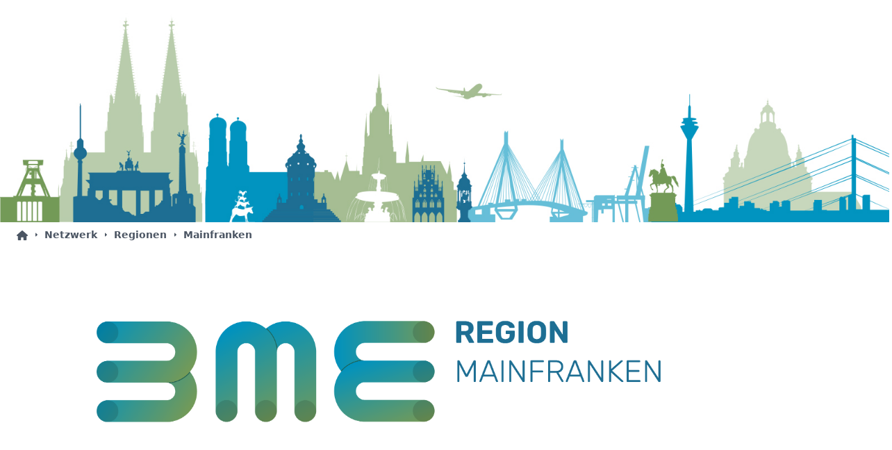

--- FILE ---
content_type: text/html; charset=utf-8
request_url: https://mainfranken.bme.de/veranstaltungen/4441
body_size: 10168
content:
<!DOCTYPE html>
<html lang='de'>
<head>
<meta charset='utf-8'>
<meta content='IE=edge' http-equiv='X-UA-Compatible'>
<meta content='width=device-width, initial-scale=1, user-scalable=no' name='viewport'>
<title>Firmenbesichtigung WITTENSTEIN - Veranstaltungen - Mainfranken - BME</title>
<meta content='BME' name='description'>
<link href='https://toolbox.bme.de/dist/css/bme2014.css' rel='stylesheet' type='text/css'>
<link href='https://toolbox.bme.de/dist/css/bme2022.css?t=1769354749' rel='stylesheet' type='text/css'>
<link href='https://www.bme.de/favicon-32x32.png' rel='icon' type='image/png'>
<link rel="stylesheet" href="/assets/tailwind-3d8717f15adbb12e4befa33f6ce8f04f6266c463d496cbc6777ce11f7c40cbb2.css" data-turbo-track="reload" media="screen" />
<link rel="stylesheet" href="/assets/application-52ab408e1a807e2d81bf04ae299c333d78cac7d44563ac3f2264db66eb596696.css" media="all" />
<meta name="csrf-param" content="authenticity_token" />
<meta name="csrf-token" content="tgCp_HLoyO-quoiYHu5z6PSJ_qDkpRDaTad14SNlboffg8cKMRuAoRr43RBK96zqzcqaysKtd72CDL8iJWgmvw" />
<script>
  window.infopool_url = '//suche.bme.de';
</script>
<script src="https://www.bme.de/klaro.config.js"></script>
<script src="https://www.bme.de/klaro.js"></script>
<script src="https://toolbox.bme.de/dist/js/bme2014.js"></script>
<script src="/assets/application-72c08161629a7ca087d4fdc6a2dc75a1fa6f3622bb792c595c00e09d7c5f34d6.js"></script>
<script src="/assets/infopool-39a7c1fef253a9e2f337aab6d55ab102c12959e2cef44265b317662b0f3ab3bc.js"></script>
<script type="text/plain" data-name="hotjar" data-type="application/javascript">
(function(h,o,t,j,a,r){
h.hj=h.hj||function(){(h.hj.q=h.hj.q||[]).push(arguments)};
h._hjSettings={hjid:3336984,hjsv:6};
a=o.getElementsByTagName('head')[0];
r=o.createElement('script');r.async=1;
r.src=t+h._hjSettings.hjid+j+h._hjSettings.hjsv;
a.appendChild(r);
})(window,document,'https://static.hotjar.com/c/hotjar-','.js?sv=');
</script>
</head>
<body class=''>
<div class='super-wrapper'>
<header class='header-container' id='header-container'>
<div class='header-image z-0' style='top: 1px'>
<img class='z-[-1]' src='/bme_regionen_banner.png'>
<section class="relative max-w-screen-xl px-4 mx-auto z-10">
  <div class="absolute left-0 right-0 z-30 inline-block px-4 py-2 text-sm">
    <div class="flex flex-row flex-wrap justify-start w-full">
      <div class="mb-2 flex items-center justify-center">
        <a class="cursor-pointer px-2 font-semibold text-gray-600 hover:text-primary-hover" href="https://www.bme.de">
          <svg class="inline-block h-4 w-4" role="img" xmlns="http://www.w3.org/2000/svg" viewbox="0 0 576 512">
            <path fill="currentColor" d="M575.8 255.5C575.8 273.5 560.8 287.6 543.8 287.6H511.8L512.5 447.7C512.5 450.5 512.3 453.1 512 455.8V472C512 494.1 494.1 512 472 512H456C454.9 512 453.8 511.1 452.7 511.9C451.3 511.1 449.9 512 448.5 512H392C369.9 512 352 494.1 352 472V384C352 366.3 337.7 352 320 352H256C238.3 352 224 366.3 224 384V472C224 494.1 206.1 512 184 512H128.1C126.6 512 125.1 511.9 123.6 511.8C122.4 511.9 121.2 512 120 512H104C81.91 512 64 494.1 64 472V360C64 359.1 64.03 358.1 64.09 357.2V287.6H32.05C14.02 287.6 0 273.5 0 255.5C0 246.5 3.004 238.5 10.01 231.5L266.4 8.016C273.4 1.002 281.4 0 288.4 0C295.4 0 303.4 2.004 309.5 7.014L564.8 231.5C572.8 238.5 576.9 246.5 575.8 255.5L575.8 255.5z"></path>
          </svg>
</a>
        <svg aria-hidden="true" class="h-2 w-2 inline-block text-gray-600" role="img" xmlns="http://www.w3.org/2000/svg" viewbox="0 0 256 512">
          <path fill="currentColor" d="M118.6 105.4l128 127.1C252.9 239.6 256 247.8 256 255.1s-3.125 16.38-9.375 22.63l-128 127.1c-9.156 9.156-22.91 11.9-34.88 6.943S64 396.9 64 383.1V128c0-12.94 7.781-24.62 19.75-29.58S109.5 96.23 118.6 105.4z"></path>
        </svg>

        <a class="cursor-pointer px-2 font-semibold text-gray-600 hover:text-primary-hover" href="https://www.bme.de/netzwerk">Netzwerk</a>

          <svg aria-hidden="true" class="h-2 w-2 inline-block text-gray-600" role="img" xmlns="http://www.w3.org/2000/svg" viewbox="0 0 256 512">
            <path fill="currentColor" d="M118.6 105.4l128 127.1C252.9 239.6 256 247.8 256 255.1s-3.125 16.38-9.375 22.63l-128 127.1c-9.156 9.156-22.91 11.9-34.88 6.943S64 396.9 64 383.1V128c0-12.94 7.781-24.62 19.75-29.58S109.5 96.23 118.6 105.4z"></path>
          </svg>

          <a class="cursor-pointer px-2 font-semibold text-gray-600 hover:text-primary-hover" href="https://regionen.bme.de/">Regionen</a>

            <svg aria-hidden="true" class="h-2 w-2 inline-block text-gray-600" role="img" xmlns="http://www.w3.org/2000/svg" viewbox="0 0 256 512">
              <path fill="currentColor" d="M118.6 105.4l128 127.1C252.9 239.6 256 247.8 256 255.1s-3.125 16.38-9.375 22.63l-128 127.1c-9.156 9.156-22.91 11.9-34.88 6.943S64 396.9 64 383.1V128c0-12.94 7.781-24.62 19.75-29.58S109.5 96.23 118.6 105.4z"></path>
            </svg>

            <a class="cursor-pointer px-2 font-semibold text-gray-600 hover:text-primary-hover" href="https://mainfranken.bme.de/">Mainfranken</a>
      </div>
    </div>
  </div>
</section>

</div>
<div class='header-section-wrapper'>
<div class='header-section header-section-left'>
<div class='header-container-logo header-container-logo-30'>
<a href="/regions/mainfranken"><img alt='Logo BME/IHK-Region Mainfranken' class='header-container-logo-affix-top' src='/system/regions/logos/000/000/030/original/BME_Region_Mainfranken_l.png?1649424986'>
<img alt='Logo BME/IHK-Region Mainfranken' class='header-container-logo-affix' src='/system/regions/logos/000/000/030/original/BME_Region_Mainfranken_l.png?1649424986'>
</a></div>
</div>
<div class='header-section header-section-right' id='header-section-right'>
<div class='header-container-logo-mobile header-container-log-mobile-30'>
<a href="https://mainfranken.bme.de/"><img alt='Logo BME/IHK-Region Mainfranken' class='region-logo-30' src='/system/regions/logos/000/000/030/original/BME_Region_Mainfranken_l.png?1649424986'>
</a></div>
<div class='header-section header-section-utilities'>
<ul class="nav navbar-nav">
  <li class="dropdown dropdown-search">
    <a class="dropdown-toggle" data-toggle="dropdown" href="#" role="button">
      <svg aria-hidden="true" focusable="false" data-prefix="fal" data-icon="magnifying-glass" role="img" xmlns="http://www.w3.org/2000/svg" viewBox="0 0 512 512"><path fill="currentColor" d="M507.3 484.7l-141.5-141.5C397 306.8 415.1 259.7 415.1 208c0-114.9-93.13-208-208-208S-.0002 93.13-.0002 208S93.12 416 207.1 416c51.68 0 98.85-18.96 135.2-50.15l141.5 141.5C487.8 510.4 491.9 512 496 512s8.188-1.562 11.31-4.688C513.6 501.1 513.6 490.9 507.3 484.7zM208 384C110.1 384 32 305 32 208S110.1 32 208 32S384 110.1 384 208S305 384 208 384z"></path></svg>
    </a>
    <div class="dropdown-menu pull-right" role="menu">
      <div class="header-search header-search-tablet">
        <form action="//suche.bme.de" class="header-search-tablet-form" id="header-search-tablet-form" method="get" role="search">
          <div class="form-group">
            <input class="form-control form-control-query" placeholder="Suche" type="text"></input>
          </div>
          <div class="form-group form-group-submit">
            <button name="button" type="submit">Absenden</button>
          </div>
        </form>
      </div>
    </div>
  </li>
  <li class="dropdown" id="meta-nav">
    <a class="dropdown-toggle relative flex items-center lg:block border-t w-full lg:w-auto py-2 px-grid hover:text-primary focus:outline-none  border-gray-300 lg:border-white text-primary" data-toggle="dropdown" href="#">
      <div class="flex items-center">
        <svg aria-hidden="true" focusable="false" data-prefix="fal" data-icon="image-user" class="svg-inline--fa fa-image-user fa-lg mr-2 mt-1.5 lg:mt-0 lg:mr-1 !ml-2" role="img" xmlns="http://www.w3.org/2000/svg" viewbox="0 0 512 512">
          <path fill="currentColor" d="M256 256c35.35 0 64-28.65 64-64s-28.65-64-64-64s-64 28.65-64 64S220.7 256 256 256zM256 160c17.64 0 32 14.36 32 32s-14.36 32-32 32S224 209.6 224 192S238.4 160 256 160zM288 288h-64c-44.18 0-80 35.82-80 80c0 8.836 7.164 16 16 16S176 376.8 176 368C176 341.5 197.5 320 224 320h64c26.51 0 48 21.49 48 48c0 8.836 7.173 16 16.01 16s16-7.164 16-16C368 323.8 332.2 288 288 288zM448 32H64C28.65 32 0 60.65 0 96v320c0 35.35 28.65 64 64 64h384c35.35 0 64-28.65 64-64V96C512 60.65 483.3 32 448 32zM480 416c0 17.64-14.36 32-32 32H64c-17.64 0-32-14.36-32-32V96c0-17.64 14.36-32 32-32h384c17.64 0 32 14.36 32 32V416z"></path>
        </svg>
        <svg aria-hidden="true" focusable="false" data-prefix="fal" data-icon="caret-down" class="svg-inline--fa fa-caret-down fa-1x hidden lg:inline-block h-4 ml-1 origin-center transition duration-300" role="img" xmlns="http://www.w3.org/2000/svg" viewbox="0 0 320 512">
          <path fill="currentColor" d="M287.1 192H32c-28.37 0-42.74 34.5-22.62 54.63l127.1 128c12.5 12.5 32.75 12.5 45.25 0l127.1-128C330.7 226.5 316.5 192 287.1 192zM159.1 352L32.01 224h255.9L159.1 352z"></path>
        </svg>
      </div>
      <span class="inline-block lg:block lg:w-full lg:mt-0.5 lg:text-xs text-center uppercase top-full">Mein BME</span>
      <span class="inline-block lg:hidden ml-2 md:ml-auto">
        <svg aria-hidden="true" focusable="false" data-prefix="fal" data-icon="caret-down" class="svg-inline--fa fa-caret-down fa-xl inline-block !top-6" role="img" xmlns="http://www.w3.org/2000/svg" viewbox="0 0 320 512">
          <path fill="currentColor" d="M287.1 192H32c-28.37 0-42.74 34.5-22.62 54.63l127.1 128c12.5 12.5 32.75 12.5 45.25 0l127.1-128C330.7 226.5 316.5 192 287.1 192zM159.1 352L32.01 224h255.9L159.1 352z"></path>
        </svg>
      </span>
    </a>
    <ul class="dropdown-menu login-form" role="menu" style="width: 300px">
        
<div class="w-full md:max-w-md">
  <form novalidate="novalidate" class="simple_form user" action="https://mein.bme.de/login?locale=de" accept-charset="UTF-8" method="post"><input name="utf8" type="hidden" value="&#x2713;" autocomplete="off" /><input type="hidden" name="authenticity_token" value="8C-Xibo5BE9xSarFAwX_wMfxn8NpCZffXWRaOAJCPekcAA1NTmH04jVYw_R5GNu958g16tixns4IFme5icscRQ" autocomplete="off" />
    <div class="error-container"></div>
    <input id="next" name="next" type="hidden" value="https://mein.bme.de/login?locale=de"></input>

    <div class="flex flex-col gap-y-4">
      <div class="control-group email required user_email"><label class="email required control-label" for="user_email"><abbr title="Pflichtfeld">*</abbr> E-Mail-Adresse</label><div class="controls"><input class="string email required appearance-none block w-full px-4 py-1 border border-gray-300 rounded-xl shadow-sm placeholder-gray-400 focus:outline-none focus:ring-primary focus:border-gray-500 sm:text-sm appearance-none block w-full px-4 py-1 border border-gray-300 rounded-xl shadow-sm placeholder-gray-400 focus:outline-none focus:ring-primary focus:border-gray-500 sm:text-sm" placeholder="E-Mail-Adresse" type="email" name="user[email]" id="user_email" /></div></div>

      <div>
        <div class="control-group password required user_password"><label class="password required control-label" for="user_password"><abbr title="Pflichtfeld">*</abbr> Passwort</label><div class="controls"><input class="password required appearance-none block w-full px-4 py-1 border border-gray-300 rounded-xl shadow-sm placeholder-gray-400 focus:outline-none focus:ring-primary focus:border-gray-500 sm:text-sm" placeholder="Passwort" type="password" name="user[password]" id="user_password" /></div></div>
        <a class="block my-2 text-primary hover:text-primary-hover" href="https://mein.bme.de/password/new?locale=de">
          Passwort vergessen?
</a>      </div>

      <div class="flex items-center">
        <input class="!my-0 h-4 w-4 rounded border-gray-300 text-primary-600 focus:ring-primary-600" id="user[remember_me]" name="user[remember_me]" type="checkbox"></input>
        <label class="!my-0 ml-3 block font-normal text-sm leading-4 text-gray-700" for="user[remember_me]">
          Angemeldet bleiben
        </label>
      </div>

      <div class="flex flex-col">
        <button class="mt-2 btn btn-primary" type="submit">
          Anmelden
        </button>

        <a class="mx-auto mt-2 text-gray-500 hover:text-primary-hover" href="https://mein.bme.de/account/login_links/new?locale=de">
          Ohne Passwort anmelden
</a>      </div>
    </div>
</form></div>

<hr class='mt-4 mb-2 border-gray-300'>
<div class='flex flex-col'>
<a class="my-1 leading-6 text-primary hover:text-primary-hover" href="https://mein.bme.de/account/registrieren?locale=de">Registrieren</a>
<a class="my-1 leading-6 text-primary hover:text-primary-hover" href="https://mein.bme.de/account/activate?locale=de">Ich habe einen Aktivierungscode</a>
<a class="my-1 leading-6 text-primary hover:text-primary-hover" href="http://www.bme.de/was-ist-meinbme">Was ist meinBME?</a>
</div>

    </ul>
  </li>
  <li id="shopping-cart-nav-item"></li>
  <li>
    <button class="navbar-toggle collapsed" data-target="#mainnavigation" data-toggle="collapse" type="button">
      <span class="sr-only">Toggle navigation</span>
      <span class="icon-bar"></span>
      <span class="icon-bar"></span>
      <span class="icon-bar"></span>
    </button>
  </li>
</ul>

</div>
<div class='header-section header-section-navigation' id='header-section-navigation'>
<div class='header-section-navigation-collapse' id='mainnavigation'>
<div id='replaceable-navigation'>
<ul class='nav navbar-nav'>
<li>
<a href='https://www.bme.de'>Zur BME-Webseite</a>
</li>
<li>
<a href='https://regionen.bme.de/'>Zur Regionenauswahl</a>
</li>
</ul>
</div>
<div class='header-search header-search-mobile'>
<form action='//suche.bme.de' id='header-search-mobile-form' method='get' role='search'>
<div class='form-group'>
<input class='form-control form-control-query' placeholder='Suche' type='text'>
</div>
<div class='form-group form-group-submit'>
<button name='button' type='submit'>Absenden</button>
</div>
</form>
</div>
</div>
</div>
<div class='header-container-branding'>
<h1>
BME/IHK-Region Mainfranken
</h1>
</div>
</div>
</div>
</header>

<div class='page'>
<div class='page-wrapper'>
<div class='page-aside page-aside-left !pr-0 lg:!w-1/5'>
  <div class="">
    <h5 class="ml-2 my-2 text-lg font-semibold">
      <a href="https://mainfranken.bme.de/">Mainfranken</a>
    </h5>

    <nav class="mt-1 flex flex-col flex-wrap justify-center gap-1">
      <a class="block px-4 py-2 rounded-l-xl text-primary transition-colors duration-300 hover:bg-gray-300" href="https://mainfranken.bme.de/">Aktuelles</a>

      <a class="block px-4 py-2 rounded-l-xl text-primary transition-colors duration-300 hover:bg-gray-300" href="/ueber_uns">Über uns</a>

      <div class="ml-4">
          <a class="block px-4 py-2 rounded-l-xl text-primary transition-colors duration-300 hover:bg-gray-300" href="/ueber_uns/vorstand">Vorstand</a>
          <a class="block px-4 py-2 rounded-l-xl text-primary transition-colors duration-300 hover:bg-gray-300" href="/ueber_uns/delegierte">Delegierte</a>
        <a class="block px-4 py-2 rounded-l-xl text-primary transition-colors duration-300 hover:bg-gray-300" href="/ueber_uns/kontakt">Kontakt</a>
      </div>

      <a class="block px-4 py-2 rounded-l-xl text-primary transition-colors duration-300 hover:bg-gray-300" href="/meldungen">Meldungen</a>

      <a class="block px-4 py-2 rounded-l-xl bg-primary text-white transition-colors duration-300 hover:bg-gray-300" aria-current="page" href="/veranstaltungen">Veranstaltungen</a>
      <div class="ml-4">
        <a class="block px-4 py-2 rounded-l-xl text-primary transition-colors duration-300 hover:bg-gray-300" href="/veranstaltungsarchiv">Rückblick</a>
      </div>

      <a class="block px-4 py-2 rounded-l-xl text-primary transition-colors duration-300 hover:bg-gray-300" href="/downloads">Downloads</a>


          <a class="block px-4 py-2 rounded-l-xl text-primary transition-colors duration-300 hover:bg-gray-300" href="/Young%20Professionals">
            Young Professionals
</a>      <div style="margin: 1rem 0">
          <a style="display: flex; align-items: center; line-height: 1.3rem; padding-botom: 0.8rem" class="block px-4 py-2 rounded-l-xl text-primary transition-colors duration-300 hover:bg-gray-300" target="_blank" href="https://www.linkedin.com/showcase/bmemainfranken">
            <svg aria-hidden="true" focusable="false" role="img" style="padding-right: .6rem; border-right: 1px #434343 solid; height: 1.5rem; color: #0e76a8" viewbox="0 0 448 512" xmlns="http://www.w3.org/2000/svg">
              <path d="M100.3 448H7.4V148.9h92.88zM53.79 108.1C24.09 108.1 0 83.5 0 53.8a53.79 53.79 0 0 1 107.6 0c0 29.7-24.1 54.3-53.79 54.3zM447.9 448h-92.68V302.4c0-34.7-.7-79.2-48.29-79.2-48.29 0-55.69 37.7-55.69 76.7V448h-92.78V148.9h89.08v40.8h1.3c12.4-23.5 42.69-48.3 87.88-48.3 94 0 111.3 61.9 111.3 142.3V448z" fill="currentColor"></path>
            </svg>
            <div style="padding-left: 0.6rem; padding-top: 0.3rem">
              <span>Bei LinkedIn</span>
              <span>vernetzen</span>
            </div>
</a>          <a style="display: flex; align-items: center; line-height: 1.3rem; padding-botom: 0.8rem" class="block px-4 py-2 rounded-l-xl text-primary transition-colors duration-300 hover:bg-gray-300" target="_blank" href="https://www.mybme.de/groups/mainfranken">
            <img style="padding-right: .6rem; border-right: 1px #434343 solid; height: 1.5rem; color: #0e76a8" alt="myBME-Logo" src="/assets/mybme-973638ca48eea4ec92fc6c9770e050ab24a9845e041a132ddc70cc823e34d71b.png" />
            <div style="padding-left: 0.6rem; padding-top: 0.3rem">
              <span>Zu myBME</span>
            </div>
</a>      </div>
    </nav>

    <nav class="mt-2 flex flex-col flex-wrap justify-center gap-1">

    </nav>
  </div>


</div>
<div class='page-content pt-4'>


<div class="border-b border-gray-200 pb-4 mb-8 flex justify-between items-center">
  <div>
    <h3 class="text-2xl font-semibold leading-6 text-gray-900">
      Firmenbesichtigung WITTENSTEIN
    </h3>

  </div>

  <div class="flex flex-col">
  </div>
</div>

<nav class="flex flex-row justify-between items-center mt-8 -mx-1 -mb-px [>_&_button]:w-auto">
  <div class="flex flex-row">
    <div class="px-1">
      <button class="block py-2 rounded-t-xl px-4 bg-primary text-white pointer-events-none transition-colors duration-300 hover:bg-gray-300">
        TERMIN UND ORT
      </button>
    </div>
  </div>

  <div class="mr-2">
    <div class='social-share-button' data-title='Firmenbesichtigung WITTENSTEIN' data-img=''
data-url='' data-desc='' data-via=''>
<a rel="nofollow " data-site="twitter" class="ssb-icon ssb-twitter" onclick="return SocialShareButton.share(this);" title="Via Twitter teilen" href="#"></a>
<a rel="nofollow " data-site="linkedin" class="ssb-icon ssb-linkedin" onclick="return SocialShareButton.share(this);" title="Via Linkedin teilen" href="#"></a>
<a rel="nofollow " data-site="facebook" class="ssb-icon ssb-facebook" onclick="return SocialShareButton.share(this);" title="Via Facebook teilen" href="#"></a>
<a rel="nofollow " data-site="xing" class="ssb-icon ssb-xing" onclick="return SocialShareButton.share(this);" title="Via Xing teilen" href="#"></a>
<a rel="nofollow " data-site="email" class="ssb-icon ssb-email" onclick="return SocialShareButton.share(this);" title="Via E-Mail teilen" href="#"></a>
</div>
  </div>
</nav>

<section class="relative w-full mb-8 px-8 pt-8 pb-4 border border-gray-300">
  <div class="grid grid-cols-1 lg:grid-cols-3">
    <div>
      <h4 class="font-semibold">
        Datum:
      </h4>
      <p>
        24.10.2024, 16:30
          bis
            19:00
      </p>
      <a class="group" href="/veranstaltungen/4441.ics">
        <i class="fa fa-calendar mr-1 group-hover:no-underline"></i>In Kalender übernehmen
</a>    </div>
    <div>
      <h4 class="font-semibold">
        Adresse:
      </h4>
      <div>
          <p>Walter-Wittenstein-Straße 1 · 97999 Igersheim-Harthausen</p>
        <div style="display: none" class="only:!block text-gray-400 italic">
          Keine Angabe.
        </div>
      </div>
      <p>
        Präsenzveranstaltung
      </p>
    </div>
    <div>
      <h4 class="font-semibold">
        Referenten:
      </h4>
      <div>
          <p>Michael Löser, Leiter Global Purchasing</p>
        <div style="display: none" class="only:!block text-gray-400 italic">
          Keine Angabe.
        </div>
      </div>
    </div>
    <div>
      <h4 class="font-semibold">
        Kosten:
      </h4>
      <div>
          <p>
            kostenfrei
          </p>
        <div style="display: none" class="only:!block text-gray-400 italic">
          Keine Angabe.
        </div>
      </div>
    </div>
    <div>
      <h4 class="font-semibold">
          Max. Teilnehmerzahl:
      </h4>
      <div>
          <p>30</p>
        <div style="display: none" class="only:!block text-gray-400 italic">
          Keine Angabe.
        </div>
      </div>
    </div>
    <div>
      <h4 class="font-semibold">
        Kontakt:
      </h4>
      <div>
        <div style="display: none" class="only:!block text-gray-400 italic">
          Keine Angabe.
        </div>
      </div>
    </div>
  </div>
  <div class='-mb-2 mt-4 pt-4 w-full border-t border-gray-300'>
<p>Diese Veranstaltung fand bereits statt.</p>
</div>
<style>
  .dropdown .button_to .btn.btn-link { color: #5e5e5e !important }
</style>

</section>

<!-- SIDEBAR -->
<div>
  <div class="aside-box">
    <div class="sidebar-content">
      <div class="row">
        <div class="col-md-12">
        </div>
      </div>
    </div>
  </div>
</div>
<!-- /SIDEBAR -->


<div class="prose prose-gray-700 mx-auto mb-6">
    <a data-gallery="" style="margin: 0 15px 5px 0;" class="pull-left img-thumbnail" href="https://mainfranken.bme.de/uploads/image/file/8320/1I8A315935__1_.jpg">
      <img src="https://mainfranken.bme.de/uploads/image/file/8320/medium_1I8A315935__1_.jpg" />
</a>  <p><strong>WITTENSTEIN – Innovationstreiber in der mechatronischen Antriebstechnik</strong><br>Die WITTENSTEIN SE entwickelt, produziert und vertreibt kundenspezifische Produkte, Systeme und Lösungen für hochdynamische Bewegung, präziseste Positionierung und intelligente Vernetzung in der mechatronischen Antriebstechnik. Erhalten Sie bei dieser Veranstaltung einen Einblick in unsere Montagehallen sowie die WITTENSTEIN Innovationsfabrik und erfahren Sie mehr über die Herausforderungen im Einkauf für eine heterogen Unternehmensgruppe.</p>
<p><strong>Agenda:</strong><br></p>
<p>16:30 Uhr Ankunft -Treffpunkt
WITTENSTEIN Daily (Anfahrt über Tor 4)<br></p>
<p>16:45 Uhr Begrüßung BME e.V. -
Auditorium</p>
<p>17:00 Uhr Vortrag „Global
Purchasing@WITTENSTEIN - Einkaufsorganisation im internationalen
Produktionsnetzwerk“, Herr Michael Löser, Leiter Global Purchasing</p>
<p>17:30 Uhr Führung WITTENSTEIN
Montagehallen</p>
<p>18:00 Uhr Führung WITTENSTEIN
Innovationsfabrik</p>
<p>18:30 Uhr Ausklang bei Snacks und
Getränken</p>
<p>Wir freuen uns auf Eure kostenfreie Anmeldung, auch für Studenten und Nicht-Mitglieder.</p>
<p>Ihr BME Vorstand Mainfranken</p>
<p>HINWEIS: Anmeldungen bitte über das BME Portal</p>
</div>

  <hr/>
  <h4>
    Bildergalerie
  </h4>
  <article class='relative h-full overflow-hidden rounded-xl hover:shadow-md hover:border-gray-200 group lg:max-w-1/3'>
<a class="absolute inset-0 block cursor-pointer" href="/bildergalerien/1456"></a>
<img class="object-cover object-center w-full h-[200px]" src="/uploads/image/file/8454/PHOTO-2024-11-06-07-12-01.jpg" />
<div class='p-4'>
<h5 class='mb-1 kicker kicker-h5'>
24. Oktober 2024
</h5>
<h4 class='headline headline-h5 font-semibold text-primary'><a href="/bildergalerien/1456">Bilder</a></h4>
</div>
</article>


  
<div class="text-center">
  
<div class="!mb-4">
    <h4 class="font-semibold text-base mb-4">Ansprechpartner</h4>

  <div class="mb-2">
    <div class="relative h-auto mx-auto rounded-full w-28">
      <div class="w-full" style="padding-bottom: 100%;"></div>
      <img class="absolute top-0 mx-auto rounded-full w-28 h-28 object-cover object-center" src="/system/representatives/images/000/000/311/profile/Shooting_Oliver_Palmert_047_20221006.jpg?1689264333" />
    </div>
  </div>
  <div class="text-center">
    <span class="block font-semibold">
      Oliver Palmert
    </span>
    <span class="block mb-2 text-sm text-gray-500">
      Vorsitzender, Delegierter
    </span>

    <div class="space-y-1.5">

        <div>
          <svg aria-hidden="true" focusable="false" data-prefix="fas" data-icon="phone" class="inline h-4 w-4 mr-1" role="img" xmlns="http://www.w3.org/2000/svg" viewbox="0 0 512 512">
            <path fill="currentColor" d="M511.2 387l-23.25 100.8c-3.266 14.25-15.79 24.22-30.46 24.22C205.2 512 0 306.8 0 54.5c0-14.66 9.969-27.2 24.22-30.45l100.8-23.25C139.7-2.602 154.7 5.018 160.8 18.92l46.52 108.5c5.438 12.78 1.77 27.67-8.98 36.45L144.5 207.1c33.98 69.22 90.26 125.5 159.5 159.5l44.08-53.8c8.688-10.78 23.69-14.51 36.47-8.975l108.5 46.51C506.1 357.2 514.6 372.4 511.2 387z"></path>
          </svg>
          +49 175 412 9533
        </div>

        <script id="mail_to-tjeh8d8c">eval(decodeURIComponent('%76%61%72%20%73%63%72%69%70%74%20%3d%20%64%6f%63%75%6d%65%6e%74%2e%67%65%74%45%6c%65%6d%65%6e%74%42%79%49%64%28%27%6d%61%69%6c%5f%74%6f%2d%74%6a%65%68%38%64%38%63%27%29%3b%76%61%72%20%61%20%3d%20%64%6f%63%75%6d%65%6e%74%2e%63%72%65%61%74%65%45%6c%65%6d%65%6e%74%28%27%61%27%29%3b%61%2e%73%65%74%41%74%74%72%69%62%75%74%65%28%27%63%6c%61%73%73%27%2c%20%27%62%6c%6f%63%6b%20%6d%62%2d%32%20%74%65%78%74%2d%73%6d%20%74%65%78%74%2d%70%72%69%6d%61%72%79%20%68%6f%76%65%72%3a%74%65%78%74%2d%70%72%69%6d%61%72%79%2d%68%6f%76%65%72%27%29%3b%61%2e%73%65%74%41%74%74%72%69%62%75%74%65%28%27%68%72%65%66%27%2c%20%27%6d%61%69%6c%74%6f%3a%6f%6c%69%76%65%72%2e%70%61%6c%6d%65%72%74%40%62%6d%65%2d%72%65%67%69%6f%6e%65%6e%2e%64%65%27%29%3b%61%2e%69%6e%6e%65%72%48%54%4d%4c%3d%27%20%20%20%20%20%20%20%20%20%20%20%3c%73%76%67%20%61%72%69%61%2d%68%69%64%64%65%6e%3d%22%74%72%75%65%22%20%66%6f%63%75%73%61%62%6c%65%3d%22%66%61%6c%73%65%22%20%64%61%74%61%2d%70%72%65%66%69%78%3d%22%66%61%73%22%20%64%61%74%61%2d%69%63%6f%6e%3d%22%65%6e%76%65%6c%6f%70%65%22%20%63%6c%61%73%73%3d%22%69%6e%6c%69%6e%65%20%68%2d%34%20%77%2d%34%20%6d%72%2d%31%22%20%72%6f%6c%65%3d%22%69%6d%67%22%20%78%6d%6c%6e%73%3d%22%68%74%74%70%3a%2f%2f%77%77%77%2e%77%33%2e%6f%72%67%2f%32%30%30%30%2f%73%76%67%22%20%76%69%65%77%62%6f%78%3d%22%30%20%30%20%35%31%32%20%35%31%32%22%3e%20%20%20%20%20%20%20%20%20%20%20%20%20%3c%70%61%74%68%20%66%69%6c%6c%3d%22%63%75%72%72%65%6e%74%43%6f%6c%6f%72%22%20%64%3d%22%4d%32%35%36%20%33%35%32%63%2d%31%36%2e%35%33%20%30%2d%33%33%2e%30%36%2d%35%2e%34%32%32%2d%34%37%2e%31%36%2d%31%36%2e%34%31%4c%30%20%31%37%33%2e%32%56%34%30%30%43%30%20%34%32%36%2e%35%20%32%31%2e%34%39%20%34%34%38%20%34%38%20%34%34%38%68%34%31%36%63%32%36%2e%35%31%20%30%20%34%38%2d%32%31%2e%34%39%20%34%38%2d%34%38%56%31%37%33%2e%32%6c%2d%32%30%38%2e%38%20%31%36%32%2e%35%43%32%38%39%2e%31%20%33%34%36%2e%36%20%32%37%32%2e%35%20%33%35%32%20%32%35%36%20%33%35%32%7a%4d%31%36%2e%32%39%20%31%34%35%2e%33%6c%32%31%32%2e%32%20%31%36%35%2e%31%63%31%36%2e%31%39%20%31%32%2e%36%20%33%38%2e%38%37%20%31%32%2e%36%20%35%35%2e%30%36%20%30%6c%32%31%32%2e%32%2d%31%36%35%2e%31%43%35%30%35%2e%31%20%31%33%37%2e%33%20%35%31%32%20%31%32%35%20%35%31%32%20%31%31%32%43%35%31%32%20%38%35%2e%34%39%20%34%39%30%2e%35%20%36%34%20%34%36%34%20%36%34%68%2d%34%31%36%43%32%31%2e%34%39%20%36%34%20%30%20%38%35%2e%34%39%20%30%20%31%31%32%43%30%20%31%32%35%20%36%2e%30%31%20%31%33%37%2e%33%20%31%36%2e%32%39%20%31%34%35%2e%33%7a%22%3e%3c%2f%70%61%74%68%3e%20%20%20%20%20%20%20%20%20%20%20%3c%2f%73%76%67%3e%20%20%20%20%20%20%20%20%20%20%20%6f%6c%69%76%65%72%2e%70%61%6c%6d%65%72%74%40%62%6d%65%2d%72%65%67%69%6f%6e%65%6e%2e%64%65%20%27%3b%73%63%72%69%70%74%2e%70%61%72%65%6e%74%4e%6f%64%65%2e%69%6e%73%65%72%74%42%65%66%6f%72%65%28%61%2c%73%63%72%69%70%74%29%3b'))</script>    </div>
  </div>

</div>

</div>


<script type="application/ld+json">
{
  "@context": "http://schema.org",
  "@type": "Event",
  "location": {
    "@type": "Place",
    "address": {
      "@type": "PostalAddress",
      "addressLocality": "#{escape_javascript(@event.city)}",
      "addressCountry": "DE"
    },
    "name": "#{escape_javascript(@event.city)}"
  },
  "name": "#{escape_javascript(@event.title)}",
  "description": "#{escape_javascript((Nokogiri::HTML(@event.description).text rescue '')).gsub(/\n|\\n/, ' ').strip}",
  "offers": {
    "@type": "Offer",
    "availability": "http://schema.org/#{@event.accept_new_responses? ? 'InStock' : 'SoldOut'}",
    "price": "#{escape_javascript(@event.price[/\d+/] || "0")}",
    "priceCurrency": "EUR",
    "validFrom": "#{@event.created_at.try(:to_time).try(:iso8601)}",
    "url": "#{event_url(@event)}"
  },
  "performer": {
    "@type": "Person",
    "name": "#{escape_javascript(@event.instructors.split("\n").first).gsub(/\n|\\n/, '')}"
  },
  "image": "https://toolbox.bme.de//dist/img/BME-Logo.png",
  "startDate": "#{@event.start_datetime.try(:to_time).try(:iso8601)}",
  "endDate": "#{@event.end_datetime.try(:to_time).try(:iso8601)}"
}
</script>

</div>
</div>
</div>
<footer>
  <div class="pt-8 pb-12 border-t border-gray-300 lg:pt-16 lg:pb-24">
    <div class="w-full max-w-screen-xl mx-auto px-grid">
      <div class="flex flex-row flex-wrap">
        <div class="">
          <a aria-current="page" class="tw-hidden my-auto sm:block" href="https://www.bme.de/"><img loading="lazy" class="inline-block h-12" src="https://www.bme.de/static/bme-logo.9707614d.svg" alt="BME Logo" title="BME Logo"></a>
        </div>
        <div class="flex justify-center w-full ml-auto sm:w-auto sm:justify-start">
          <a href="https://www.instagram.com/der_bme/" target="_blank" class="block mt-auto mr-8 text-gray-500 hover:text-primary-hover">
            <svg aria-hidden="true" focusable="false" data-prefix="fab" data-icon="instagram" class="svg-inline--fa fa-instagram fa-2xl " role="img" xmlns="http://www.w3.org/2000/svg" viewBox="0 0 448 512">
              <path fill="currentColor" d="M224.1 141c-63.6 0-114.9 51.3-114.9 114.9s51.3 114.9 114.9 114.9S339 319.5 339 255.9 287.7 141 224.1 141zm0 189.6c-41.1 0-74.7-33.5-74.7-74.7s33.5-74.7 74.7-74.7 74.7 33.5 74.7 74.7-33.6 74.7-74.7 74.7zm146.4-194.3c0 14.9-12 26.8-26.8 26.8-14.9 0-26.8-12-26.8-26.8s12-26.8 26.8-26.8 26.8 12 26.8 26.8zm76.1 27.2c-1.7-35.9-9.9-67.7-36.2-93.9-26.2-26.2-58-34.4-93.9-36.2-37-2.1-147.9-2.1-184.9 0-35.8 1.7-67.6 9.9-93.9 36.1s-34.4 58-36.2 93.9c-2.1 37-2.1 147.9 0 184.9 1.7 35.9 9.9 67.7 36.2 93.9s58 34.4 93.9 36.2c37 2.1 147.9 2.1 184.9 0 35.9-1.7 67.7-9.9 93.9-36.2 26.2-26.2 34.4-58 36.2-93.9 2.1-37 2.1-147.8 0-184.8zM398.8 388c-7.8 19.6-22.9 34.7-42.6 42.6-29.5 11.7-99.5 9-132.1 9s-102.7 2.6-132.1-9c-19.6-7.8-34.7-22.9-42.6-42.6-11.7-29.5-9-99.5-9-132.1s-2.6-102.7 9-132.1c7.8-19.6 22.9-34.7 42.6-42.6 29.5-11.7 99.5-9 132.1-9s102.7-2.6 132.1 9c19.6 7.8 34.7 22.9 42.6 42.6 11.7 29.5 9 99.5 9 132.1s2.7 102.7-9 132.1z"></path>
            </svg>
          </a>
          <a href="https://www.linkedin.com/company/bmeev" target="_blank" class="block mt-auto mr-8 text-gray-500 hover:text-primary-hover">
            <svg aria-hidden="true" focusable="false" data-prefix="fab" data-icon="linkedin-in" class="svg-inline--fa fa-linkedin-in fa-2xl " role="img" xmlns="http://www.w3.org/2000/svg" viewbox="0 0 448 512">
              <path fill="currentColor" d="M100.3 448H7.4V148.9h92.88zM53.79 108.1C24.09 108.1 0 83.5 0 53.8a53.79 53.79 0 0 1 107.6 0c0 29.7-24.1 54.3-53.79 54.3zM447.9 448h-92.68V302.4c0-34.7-.7-79.2-48.29-79.2-48.29 0-55.69 37.7-55.69 76.7V448h-92.78V148.9h89.08v40.8h1.3c12.4-23.5 42.69-48.3 87.88-48.3 94 0 111.3 61.9 111.3 142.3V448z"></path>
            </svg>
          </a>
        </div>
      </div><hr class="mt-8 mb-8 border-gray-300"><div class="flex flex-row flex-wrap text-gray-500 -mx-grid">
        <a class="px-4 border-r hover:text-primary-hover" href="https://www.bme.de/info/impressum">Impressum</a>
        <a class="px-4 border-r hover:text-primary-hover" href="https://www.bme.de/info/datenschutz">Datenschutz</a>
        <a class="px-4 border-r hover:text-primary-hover" href="https://www.bme.de/info/agb">AGB</a>
        <a class="px-4 border-r hover:text-primary-hover" href="javascript:window.klaro.show()">Cookie-Konfiguration</a>
        <div class="w-full mt-8 mr-8 text-gray-500 px-grid lg:w-auto lg:mt-0 lg:order-first">
          <span>©
            2026
            BME e.V.</span>
        </div>
      </div>
    </div>
  </div>
</footer>

</div>
<div class='modal fade' id='preview-modal'>
<div class='modal-dialog' style='width: 950px;'>
<div class='modal-content' style='width: 950px;'>
<div class='modal-header'>
<button aria-hidden='true' class='close' data-dismiss='modal' type='button'>&#215;</button>
<h4 class='modal-title'>Vorschau</h4>
</div>
<div class='modal-body' style='overflow: hidden; height: 670px'>
<iframe border='0' frameborder='0' id='preview-iframe' src='' style='height: 599px; width:100%; border: none;'></iframe>
</div>
</div>
</div>
</div>
<div class='blueimp-gallery blueimp-gallery-controls lightbox' data-use-bootstrap-modal='false' id='blueimp-gallery'>
<div class='slides'></div>
<h3 class='title'></h3>
<a class='prev'>‹</a>
<a class='next'>›</a>
<a class='close'>×</a>
<a class='play-pause'></a>
<ol class='indicator'></ol>
<div class='modal fade'>
<div class='modal-dialog'>
<div class='modal-content'>
<div class='modal-header'>
<button class='close' data-dismiss='modal' type='button'>
<i class='fa fa-times'></i>
</button>
<h4 class='modal-title'></h4>
</div>
<div class='modal-body next'></div>
<div class='modal-footer'>
<button class='btn btn-default pull-left prev' type='button'>
<i class='fa fa-chevron-left'></i>
Vorheriges
</button>
<button class='btn btn-default next' type='button'>
Nächstes 
<i class='fa fa-chevron-right'></i>
</button>
</div>
</div>
</div>
</div>
</div>
<script
  type="opt-in"
  data-type="text/javascript"
  data-name="matomo"
>
  var _paq = _paq || [];
  _paq.push(["trackPageView"]);
  _paq.push(["enableLinkTracking"]);

  (function() {
    var u=(("https:" == document.location.protocol) ? "https:" : "http:") + "//piwik2.yum.de/";
    _paq.push(["setTrackerUrl", u+"piwik.php"]);
    _paq.push(["setSiteId", "32"]);
    var d=document, g=d.createElement("script"), s=d.getElementsByTagName("script")[0]; g.type="text/javascript";
    g.defer=true; g.async=true; g.src=u+"piwik.js"; s.parentNode.insertBefore(g,s);
  })();
</script>

</body>
</html>
